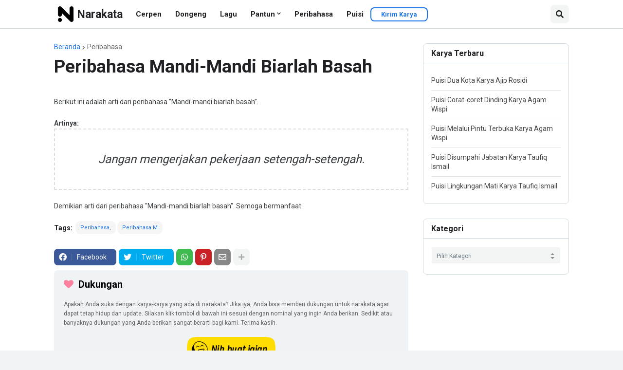

--- FILE ---
content_type: text/html; charset=utf-8
request_url: https://www.google.com/recaptcha/api2/aframe
body_size: 271
content:
<!DOCTYPE HTML><html><head><meta http-equiv="content-type" content="text/html; charset=UTF-8"></head><body><script nonce="EZLockFxUxMBXGxW1zWRDA">/** Anti-fraud and anti-abuse applications only. See google.com/recaptcha */ try{var clients={'sodar':'https://pagead2.googlesyndication.com/pagead/sodar?'};window.addEventListener("message",function(a){try{if(a.source===window.parent){var b=JSON.parse(a.data);var c=clients[b['id']];if(c){var d=document.createElement('img');d.src=c+b['params']+'&rc='+(localStorage.getItem("rc::a")?sessionStorage.getItem("rc::b"):"");window.document.body.appendChild(d);sessionStorage.setItem("rc::e",parseInt(sessionStorage.getItem("rc::e")||0)+1);localStorage.setItem("rc::h",'1769544671094');}}}catch(b){}});window.parent.postMessage("_grecaptcha_ready", "*");}catch(b){}</script></body></html>

--- FILE ---
content_type: application/javascript; charset=utf-8
request_url: https://fundingchoicesmessages.google.com/f/AGSKWxWRTYF5RGE1nGRxSFX6WIIJv55BRrGNOBKxb29A1vgOI9uU6CNjetxyz9GEj0p9Rv1RLfw1aFkysrYJCW_MqEnVktx-xsyUX5Prgs9pn0hfPP4XH-bsmnF6vcbdBxgYKi5de9I80g==?fccs=W251bGwsbnVsbCxudWxsLG51bGwsbnVsbCxudWxsLFsxNzY5NTQ0NjcxLDUxODAwMDAwMF0sbnVsbCxudWxsLG51bGwsW251bGwsWzcsNiw5XSxudWxsLDIsbnVsbCwiZW4iLG51bGwsbnVsbCxudWxsLG51bGwsbnVsbCwxXSwiaHR0cHM6Ly93d3cubmFyYWthdGEuaWQvMjAyMS8xMi9wZXJpYmFoYXNhLW1hbmRpLW1hbmRpLWJpYXJsYWgtYmFzYWguaHRtbCIsbnVsbCxbWzgsIms2MVBCam1rNk8wIl0sWzksImVuLVVTIl0sWzE5LCIyIl0sWzE3LCJbMF0iXSxbMjQsIiJdLFsyOSwiZmFsc2UiXV1d
body_size: 213
content:
if (typeof __googlefc.fcKernelManager.run === 'function') {"use strict";this.default_ContributorServingResponseClientJs=this.default_ContributorServingResponseClientJs||{};(function(_){var window=this;
try{
var qp=function(a){this.A=_.t(a)};_.u(qp,_.J);var rp=function(a){this.A=_.t(a)};_.u(rp,_.J);rp.prototype.getWhitelistStatus=function(){return _.F(this,2)};var sp=function(a){this.A=_.t(a)};_.u(sp,_.J);var tp=_.ed(sp),up=function(a,b,c){this.B=a;this.j=_.A(b,qp,1);this.l=_.A(b,_.Pk,3);this.F=_.A(b,rp,4);a=this.B.location.hostname;this.D=_.Fg(this.j,2)&&_.O(this.j,2)!==""?_.O(this.j,2):a;a=new _.Qg(_.Qk(this.l));this.C=new _.dh(_.q.document,this.D,a);this.console=null;this.o=new _.mp(this.B,c,a)};
up.prototype.run=function(){if(_.O(this.j,3)){var a=this.C,b=_.O(this.j,3),c=_.fh(a),d=new _.Wg;b=_.hg(d,1,b);c=_.C(c,1,b);_.jh(a,c)}else _.gh(this.C,"FCNEC");_.op(this.o,_.A(this.l,_.De,1),this.l.getDefaultConsentRevocationText(),this.l.getDefaultConsentRevocationCloseText(),this.l.getDefaultConsentRevocationAttestationText(),this.D);_.pp(this.o,_.F(this.F,1),this.F.getWhitelistStatus());var e;a=(e=this.B.googlefc)==null?void 0:e.__executeManualDeployment;a!==void 0&&typeof a==="function"&&_.To(this.o.G,
"manualDeploymentApi")};var vp=function(){};vp.prototype.run=function(a,b,c){var d;return _.v(function(e){d=tp(b);(new up(a,d,c)).run();return e.return({})})};_.Tk(7,new vp);
}catch(e){_._DumpException(e)}
}).call(this,this.default_ContributorServingResponseClientJs);
// Google Inc.

//# sourceURL=/_/mss/boq-content-ads-contributor/_/js/k=boq-content-ads-contributor.ContributorServingResponseClientJs.en_US.k61PBjmk6O0.es5.O/d=1/exm=ad_blocking_detection_executable,kernel_loader,loader_js_executable,web_iab_tcf_v2_signal_executable/ed=1/rs=AJlcJMztj-kAdg6DB63MlSG3pP52LjSptg/m=cookie_refresh_executable
__googlefc.fcKernelManager.run('\x5b\x5b\x5b7,\x22\x5b\x5bnull,\\\x22narakata.id\\\x22,\\\x22AKsRol-vOZ4Babxpu5oDxq8ldDrEBgKoJ-rjOXOJpQbeZvBW0388vqIBqxlnyFz4-widnZ093GCUtZNug0LnZky2_tOiX2GRsM5J1XPIEl0r1DyMAp0eE9QadN3sNnWMlC0V1ATRWVqkJOkp1UnmWKYbH6EHNSD7Ig\\\\u003d\\\\u003d\\\x22\x5d,null,\x5b\x5bnull,null,null,\\\x22https:\/\/fundingchoicesmessages.google.com\/f\/AGSKWxUU959XMsQAnFjg6O01hhpE_qGua53W_7ciFMqFXKYVa8aTHNQiYviLJty7mtDkLwkf32KL4axPfCe6GRzJOFzmRp9toqMZHi8b2BbokDuihj-_B3vdfoVAXAyL-NW1UTAd-MF28g\\\\u003d\\\\u003d\\\x22\x5d,null,null,\x5bnull,null,null,\\\x22https:\/\/fundingchoicesmessages.google.com\/el\/AGSKWxU72LQraKpBStGvegMvI53qkxtJ-8HHJea70jnTfERxh0Rtt-JRdCa6zCcSBTf_AJqtoU2ipeXnfEcIUTzkzFs9CJsvVBVTp0NuVjyDVhNZQSR5Jit5ONC6jR5BFMRJJJ2-JDvmgQ\\\\u003d\\\\u003d\\\x22\x5d,null,\x5bnull,\x5b7,6,9\x5d,null,2,null,\\\x22en\\\x22,null,null,null,null,null,1\x5d,null,\\\x22Privacy and cookie settings\\\x22,\\\x22Close\\\x22,null,null,null,\\\x22Managed by Google. Complies with IAB TCF. CMP ID: 300\\\x22\x5d,\x5b3,1\x5d\x5d\x22\x5d\x5d,\x5bnull,null,null,\x22https:\/\/fundingchoicesmessages.google.com\/f\/AGSKWxWQDCs8l3tJ60d4RugebwmFhbxkWXeA5dNuzUagtNZEtfHRcq9lB-uLihLt3OxPnoLdkX4zxWT77UBXwBB-hkvAm1kW5QIW7TT2tgpjDfS6VThsbvg_al_hY_hZJeezndBo06qiVA\\u003d\\u003d\x22\x5d\x5d');}

--- FILE ---
content_type: application/javascript; charset=utf-8
request_url: https://fundingchoicesmessages.google.com/f/AGSKWxW-3l1HtzqXX5snOuYVNxnS9r6EhYA2PAphRLF2zmAVnosFY309l4M0f3Oq_IX73Nt-UxA46qBCfwPxQR81Kp7OHZf-dfp4d-pLQrm8NfAXeR_B4cJK2yLnX7DSHCz8O7MZtJ1SpOHP8xEMIQ9DmEiyGlV3ueF-FzkgmLel8riHCNMfQdyseh60PzoF/_-sync2ad-_advertising_header./advertmsig./ad_leader./adshandler.
body_size: -1285
content:
window['59088576-7579-430e-83e9-260317f9da93'] = true;

--- FILE ---
content_type: text/javascript; charset=UTF-8
request_url: https://www.narakata.id/feeds/posts/summary?alt=json-in-script&orderby=published&max-results=5&callback=recentPosts
body_size: 8657
content:
// API callback
recentPosts({"version":"1.0","encoding":"UTF-8","feed":{"xmlns":"http://www.w3.org/2005/Atom","xmlns$openSearch":"http://a9.com/-/spec/opensearchrss/1.0/","xmlns$blogger":"http://schemas.google.com/blogger/2008","xmlns$georss":"http://www.georss.org/georss","xmlns$gd":"http://schemas.google.com/g/2005","xmlns$thr":"http://purl.org/syndication/thread/1.0","id":{"$t":"tag:blogger.com,1999:blog-3831319831241587429"},"updated":{"$t":"2026-01-27T19:08:49.975+07:00"},"category":[{"term":"Puisi"},{"term":"Peribahasa"},{"term":"Joko Pinurbo"},{"term":"Puisi Joko Pinurbo"},{"term":"Peribahasa B"},{"term":"Pantun"},{"term":"Taufiq Ismail"},{"term":"Acep Zamzam Noor"},{"term":"Peribahasa D"},{"term":"Puisi Cinta"},{"term":"Sapardi Djoko Damono"},{"term":"Hasan Aspahani"},{"term":"Puisi Galau"},{"term":"Peribahasa A"},{"term":"W.S. Rendra"},{"term":"Cerpen"},{"term":"Sutardji Calzoum Bachri"},{"term":"Lagu"},{"term":"Ajip Rosidi"},{"term":"Subagio Sastrowardoyo"},{"term":"Peribahasa H"},{"term":"Chairil Anwar"},{"term":"Anonim"},{"term":"Peribahasa G"},{"term":"Agam Wispi"},{"term":"Pantun Teka-Teki"},{"term":"Rayhandi"},{"term":"Peribahasa C"},{"term":"KH. A. Mustofa Bisri"},{"term":"Pantun Nasihat"},{"term":"Puisi Ibu"},{"term":"Dongeng"},{"term":"Goenawan Mohamad"},{"term":"Puisi Pendek"},{"term":"Sanusi Pane"},{"term":"Dongeng Nusantara"},{"term":"Peribahasa S"},{"term":"Kumpulan Karya"},{"term":"Lagu Daerah"},{"term":"Sitor Situmorang"},{"term":"Fiersa Besari"},{"term":"Helvy Tiana Rosa"},{"term":"Peribahasa M"},{"term":"Peribahasa E"},{"term":"Puisi Bahasa Inggris"},{"term":"Puisi Helvy Tiana Rosa"},{"term":"Kumpulan Puisi"},{"term":"Pantun Agama"},{"term":"Amir Hamzah"},{"term":"Lagu Modern"},{"term":"Pantun Cinta"},{"term":"Puisi Ayah"},{"term":"Pantun Galau"},{"term":"Puisi Bulan"},{"term":"Widji Thukul"},{"term":"Puisi Sahabat"},{"term":"Peribahasa T"},{"term":"Peribahasa L"},{"term":"A. A. Navis"},{"term":"Boy Candra"},{"term":"D. Zawawi Imron"},{"term":"Peribahasa K"},{"term":"Puisi Agama"},{"term":"Adimas Immanuel"},{"term":"A. Muttaqin"},{"term":"Kumpulan Peribahasa"},{"term":"Kuntowijoyo"},{"term":"Pantun Jenaka"},{"term":"Puisi Hewan"},{"term":"Afrizal Malna"},{"term":"Anjani Kanastren"},{"term":"Asrul Sani"},{"term":"Puisi Kuntowijoyo"},{"term":"Pantun Peribahasa"},{"term":"Avianti Armand"},{"term":"Arif"},{"term":"M. Aan Mansyur"},{"term":"Mochtar Lubis"},{"term":"Radhar Panca Dahana"},{"term":"Beni Satryo"},{"term":"Puisi Hari Buruh"},{"term":"Puisi Perpisahan"},{"term":"Armijn Pane"},{"term":"Eka Budianta"},{"term":"Pantun Jawa"},{"term":"Parikan"},{"term":"Peribahasa J"},{"term":"Puisi Ramadan"},{"term":"Yudhistira A.N.M. Massardi"},{"term":"Adri Sandra"},{"term":"Andrea Hirata"},{"term":"Oka Rusmini"},{"term":"Puisi Guru"},{"term":"Puisi Hari"},{"term":"Rivai Apin"},{"term":"Emha Ainun Nadjib"},{"term":"Jalaludin Rumi"},{"term":"Kumpulan Pantun"},{"term":"Mathori A. Elwa"},{"term":"Muhammad Lutfi"},{"term":"Pantun Perpisahan"},{"term":"Puisi Perjuangan"},{"term":"Wira Nagara"},{"term":"Agus Noor"},{"term":"Brian Khrisna"},{"term":"Iman Budhi Santoso"},{"term":"Kahlil Gibran"},{"term":"Peribahasa I"},{"term":"Peribahasa P"},{"term":"Pidi Baiq"},{"term":"Puisi Kota"},{"term":"Seno Gumira Ajidarma"},{"term":"Teguh Esha"},{"term":"Abdul Hadi W.M"},{"term":"Abdul Muin Daeng Miyala"},{"term":"Annisa Nur Fitriyani"},{"term":"Aris Setiyanto"},{"term":"Floribertus Rahardi"},{"term":"Maria Dominika Tyas Kinasih"},{"term":"Puisi Tahun Baru"},{"term":"Surya Adhi"},{"term":"Mohammad Yamin"},{"term":"Putu Wijaya"},{"term":"Joshua Igo"},{"term":"Lan Fang"},{"term":"Mutia Sukma"},{"term":"Pantun Ucapan"},{"term":"Pramoedya Ananta Toer"},{"term":"Theoresia Rumthe"},{"term":"Weslly Johannes"},{"term":"Anugrah Gio Pratama"},{"term":"Buya Hamka"},{"term":"Dongeng Fabel"},{"term":"Joshua Colson"},{"term":"Kharisma P. Lanang"},{"term":"Khoirul Triann"},{"term":"Korrie Layun Rampan"},{"term":"Norman Adi Satria"},{"term":"Pantun Ramadan"},{"term":"Peribahasa R"},{"term":"Peribahasa U"},{"term":"Puisi Nasihat"},{"term":"Rustian Al Ansori"},{"term":"Soe Hok Gie"},{"term":"Y. S. Sunaryo"},{"term":"Ahmadun Yosi Herfanda"},{"term":"Chalvin Papilaya"},{"term":"Dee Lestari"},{"term":"Dipo Fayyad"},{"term":"Eddy Pranata PNP"},{"term":"Eka Kurniawan"},{"term":"Linus Suryadi A.G."},{"term":"Nh. Dini"},{"term":"Puisi Duka"},{"term":"Puisi Hujan"},{"term":"Puisi Pramuka"},{"term":"Puisi Putu Wijaya"},{"term":"Rabu Pagisyahbana"},{"term":"Rifqi Septian Dewantara"},{"term":"Salman Rusydie Anwar"},{"term":"Saut Situmorang"},{"term":"Tan Lioe Ie"},{"term":"Agus R. Sardjono"},{"term":"Amrin Tambuse"},{"term":"Arifin C. Noer"},{"term":"Arswendo Atmowiloto"},{"term":"Budi Darma"},{"term":"Candra Malik"},{"term":"Charles Bukowski"},{"term":"Dewi Lestari"},{"term":"Diah Hadaning"},{"term":"Elda Rina"},{"term":"Enjelina Pitri Simamora"},{"term":"Erwid Benzon"},{"term":"Hasan Al Banna"},{"term":"Hindia"},{"term":"J. S. Khairen"},{"term":"Leon Agusta"},{"term":"Noh Salleh"},{"term":"Panji Ramdana"},{"term":"Peribahasa O"},{"term":"Phutut Ea"},{"term":"Puisi Kehidupan"},{"term":"Puisi Rindu"},{"term":"Puisi Senja"},{"term":"Puisi Terjemahan"},{"term":"Putri Octavia"},{"term":"Raditya Dika"},{"term":"Soeparwata Wiraatmadja"},{"term":"A. Hanum Melati R"},{"term":"A. Rahim Qahhar"},{"term":"Aba Mardjani"},{"term":"Adek Alwi"},{"term":"Adi K"},{"term":"Ags. Arya Dipayana"},{"term":"Ahmad Tohari"},{"term":"Akma Abrisam Muzaffar As-Syahir"},{"term":"Aku Jeje"},{"term":"Alex R. Nainggolan"},{"term":"Alma Neira"},{"term":"Ardhi Wijayanto"},{"term":"Audri"},{"term":"B.B. Soegiono"},{"term":"B.J. Habibie"},{"term":"Barsena Bestandhi"},{"term":"Daelan Muhammad"},{"term":"Dahri Dahlan"},{"term":"Darmanto Jatman"},{"term":"Deknong Kemalawati"},{"term":"Destuma"},{"term":"Diki Umbara"},{"term":"Dimas Arika Mihardja"},{"term":"Dimas Indiana Senja"},{"term":"Ehfrem Vyzty"},{"term":"Emily Dickinson"},{"term":"Feby Putri"},{"term":"Gibran"},{"term":"Haeril S. Paduppai"},{"term":"Hamid Jabbar"},{"term":"Isbedy Stiawan ZS"},{"term":"Jose Rizal Manua"},{"term":"Lagu Daerah Papua"},{"term":"Lucia Priandarini"},{"term":"Martin Aleida"},{"term":"Nanang Suryadi"},{"term":"Ninil"},{"term":"Nosstress"},{"term":"Pablo Neruda"},{"term":"Peribahasa F"},{"term":"Peribahasa N"},{"term":"Peribahasa Y"},{"term":"Pical Gadi"},{"term":"Pinto Janir"},{"term":"Puisi Kopi"},{"term":"Puisi Lucu"},{"term":"Puisi Sedih"},{"term":"Rako Prijanto"},{"term":"Remy Sylado"},{"term":"Rilo Pambudi"},{"term":"Rizki Subbeh"},{"term":"Rizky Adriansyah"},{"term":"Robert Frost"},{"term":"Rudy Yuswantoro"},{"term":"Saipul Tura"},{"term":"Sal Priadi"},{"term":"Sides Sudyarto D. S."},{"term":"Sitok Srengenge"},{"term":"Suara Kayu"},{"term":"Sujiwo Tejo"},{"term":"Tere Liye"},{"term":"The Impatient Sisters"},{"term":"Tia Setiadi"},{"term":"Toeti Heraty"},{"term":"Usman Arrumy"},{"term":"Wayan Jengki Sunarta"},{"term":"Wilson Nadeak"},{"term":"Yopi Setia Umbara"},{"term":"A-r435"},{"term":"A.F. Huda"},{"term":"Abbas"},{"term":"Abdul Wachid B. S."},{"term":"Ade Rahayu"},{"term":"Adi Zamzam"},{"term":"Agfian Muntaha"},{"term":"Agoes Dhewa"},{"term":"Agus Santoso"},{"term":"Agus Widjianto"},{"term":"Ahda Imran"},{"term":"Ahlis Qoidah Noor"},{"term":"Ahmad Afandi"},{"term":"Ahmad Yulden Erwin"},{"term":"Ajie"},{"term":"Akemii"},{"term":"Akhmad Sekhu"},{"term":"Al.magribi"},{"term":"Aled"},{"term":"Alfiyan Harfi"},{"term":"Ali Hasjmy"},{"term":"Aliciaandf"},{"term":"Alizar Tanjung"},{"term":"Alois A. Nugroho"},{"term":"Ama Achmad"},{"term":"Aming Aminoedhin"},{"term":"Andi Gunawan"},{"term":"Andini Ayu Ningsih"},{"term":"Andira Wu"},{"term":"Andriani"},{"term":"Andy Sri Wahyudi"},{"term":"Ani Sasongkowati"},{"term":"Anisaa"},{"term":"Annisa Rizka Roselina"},{"term":"Apriani Dinni"},{"term":"Ardea Sasvica"},{"term":"Ari Budiman"},{"term":"Ari Lesmana"},{"term":"Ari Reda"},{"term":"Arie Wied Biosa"},{"term":"Aris Kurniawan Basuki"},{"term":"Asma Nadia"},{"term":"Athina"},{"term":"Atim Hani"},{"term":"Aya Canina"},{"term":"Azizi Sulung"},{"term":"Badrul Munir Chair"},{"term":"Banda Neira"},{"term":"Banhanaa Chubbiey"},{"term":"Barikatul Hikmah"},{"term":"Batas Senja"},{"term":"Belia"},{"term":"Belle"},{"term":"Beni Guntarman"},{"term":"Beni R. Budiman"},{"term":"Berty Sinaulan"},{"term":"Bety A"},{"term":"Binthy Moeya S"},{"term":"Binthy Muya"},{"term":"Buddy Hio"},{"term":"Budhi Setyawan"},{"term":"C.P. Cavafy"},{"term":"Cak Son"},{"term":"Candrabhakti"},{"term":"Caroline Sambuaga"},{"term":"Cerpen Anak"},{"term":"Chaca"},{"term":"Clara"},{"term":"Dadang Ari Murtono"},{"term":"Damhuri Muhammad"},{"term":"Dami N. Toda"},{"term":"Damiri Mahmud"},{"term":"Danilla Riyadi"},{"term":"Daruz Armedian"},{"term":"David G. Kelly"},{"term":"Dedy Tri Riyadi"},{"term":"Dendi Nata"},{"term":"Dhinar Dewi Istini"},{"term":"Dian Filyana"},{"term":"Dian L. Izwar"},{"term":"Diyahifada"},{"term":"Djamil Suherman"},{"term":"Doddi Ahmad Fauji"},{"term":"Doel CP Allisah"},{"term":"Dr. FJ USM"},{"term":"Dul Dol Doel"},{"term":"Dwi Ariantoni"},{"term":"Dwicipta"},{"term":"Dzawin Nur"},{"term":"Eaj"},{"term":"Ebenhaezer Alfaritz Rante"},{"term":"Eddo Richardo"},{"term":"Ega Charlluvi"},{"term":"Eka Ardiansyah"},{"term":"El Sahra Mahendra"},{"term":"Elfira Bunga"},{"term":"Elis Kartika"},{"term":"Elly Trisnawati"},{"term":"Encep Abdullah"},{"term":"Erdisanoor"},{"term":"Erni Ristyanti"},{"term":"Etik Widya"},{"term":"F. Aziz Manna"},{"term":"Faisal Oddang"},{"term":"Fajar Janu"},{"term":"Fanaholic"},{"term":"Fatkuryati"},{"term":"Fico Fachriza"},{"term":"Fikar W. Eda"},{"term":"Fina"},{"term":"Fithinia Mafti"},{"term":"Fitrah Anugerah"},{"term":"Float Project"},{"term":"For Revenge"},{"term":"Fourtwnty"},{"term":"Frid Embu"},{"term":"Frischa Aswarini"},{"term":"Fuadi"},{"term":"Galeh Pramudianto"},{"term":"Gde Aryantha Soethama"},{"term":"George Sicillia"},{"term":"Gerson Poyk"},{"term":"Ghea Indrawari"},{"term":"Gun"},{"term":"Gunawan Tri Atmodjo"},{"term":"Guntur Alam"},{"term":"Gus Ipul"},{"term":"Gus Noy"},{"term":"Habiburrahman El Shirazy"},{"term":"Hafney Maulana"},{"term":"Haidi S."},{"term":"Hamdali Anton"},{"term":"Hand Arshapat"},{"term":"Hartojo Andangdjaja"},{"term":"Hartono Jhon Witir"},{"term":"Hasbi Burman"},{"term":"Hasta Indriyana"},{"term":"Hasyyati Melanie"},{"term":"Hendra Prasetya"},{"term":"Hermawan Aksan"},{"term":"Hijaz Yamani"},{"term":"Himas Nur"},{"term":"Hisan Ainun Nissa"},{"term":"Husni Djamaluddin"},{"term":"Ichsan Nurseha"},{"term":"Icong"},{"term":"Ifaikah Kalidin"},{"term":"Iis Singgih"},{"term":"Iksan"},{"term":"Imam Budiman"},{"term":"Inas Pramoda"},{"term":"Inayah Wahid"},{"term":"Indra Tjahyadi"},{"term":"Indra Tranggono"},{"term":"Indrian Koto"},{"term":"Irvan Syahril"},{"term":"Ismi Sofia Ananda"},{"term":"Ivan Lanin"},{"term":"Iwan"},{"term":"Iyut Fitra"},{"term":"J.E. Tatengkeng"},{"term":"James Thurber"},{"term":"Jarar F. Siahaan"},{"term":"Jason Ranti"},{"term":"Jein Oktaviany"},{"term":"Jihan Fauziah"},{"term":"Jimmy Wahyudi Bharata"},{"term":"Joanna Fuchs"},{"term":"Johanis Malingkas"},{"term":"John Waromi"},{"term":"Jumari HS"},{"term":"K. Kandia"},{"term":"Kang Maman"},{"term":"Karya Ali Hasjmy"},{"term":"Katedrarajawen"},{"term":"Kedung Darma Romansha"},{"term":"Kemal Muhammad"},{"term":"Ken Emmanuel Riyanto"},{"term":"Kethut R. Purnama"},{"term":"Khansa Ivana Anindya Dasuki"},{"term":"Kowalski"},{"term":"Kumpulan Dongeng"},{"term":"Kumpulan Lagu Daerah"},{"term":"Kumpulan Puisi A. A. Navis"},{"term":"Kumpulan Puisi A. Muttaqin"},{"term":"Kumpulan Puisi Adimas Immanuel"},{"term":"Kumpulan Puisi Ajip Rosidi"},{"term":"Kumpulan Puisi Amir Hamzah"},{"term":"Kumpulan Puisi Asrul Sani"},{"term":"Kumpulan Puisi Chairil Anwar"},{"term":"Kumpulan Puisi D. Zawawi Imron"},{"term":"Kumpulan Puisi Fiersa Besari"},{"term":"Kumpulan Puisi Goenawan Mohamad"},{"term":"Kumpulan Puisi Hasan Aspahani"},{"term":"Kumpulan Puisi Helvy Tiana Rosa"},{"term":"Kumpulan Puisi Joko Pinurbo"},{"term":"Kumpulan Puisi Mochtar Lubis"},{"term":"Kumpulan Puisi Radhar Panca Dahana"},{"term":"Kumpulan Puisi Rivai Apin"},{"term":"Kumpulan Puisi Sapardi Djoko Damono"},{"term":"Kumpulan Puisi Sitor Situmorang"},{"term":"Kumpulan Puisi Subagio Sastrowardoyo"},{"term":"Kumpulan Puisi Taufiq Ismail"},{"term":"Kumpulan Puisi Teguh Esha"},{"term":"Kumpulan Puisi W.S. Rendra"},{"term":"Kumpulan Puisi Widji Thukul"},{"term":"Kumpulan Puisi Yudhistira A.N.M. Massardi"},{"term":"Kunto Aji"},{"term":"La Ode Muhammad Jannatun"},{"term":"Lagu Daerah Aceh"},{"term":"Lagu Daerah Bali"},{"term":"Lagu Daerah Bangka Belitung"},{"term":"Lagu Daerah Banten"},{"term":"Lagu Daerah Bengkulu"},{"term":"Lagu Daerah Gorontalo"},{"term":"Lagu Daerah Jakarta"},{"term":"Lagu Daerah Jawa Barat"},{"term":"Lagu Daerah Jawa Tengah"},{"term":"Lagu Daerah Jawa Timur"},{"term":"Lagu Daerah Kalimantan Barat"},{"term":"Lagu Daerah Kalimantan Selatan"},{"term":"Lagu Daerah Kalimantan Tengah"},{"term":"Lagu Daerah Kalimantan Timur"},{"term":"Lagu Daerah Kalimantan Utara"},{"term":"Lagu Daerah Kepulauan Riau"},{"term":"Lagu Daerah Lampung"},{"term":"Lagu Daerah Maluku"},{"term":"Lagu Daerah Maluku Utara"},{"term":"Lagu Daerah Nusa Tenggara Barat"},{"term":"Lagu Daerah Nusa Tenggara Timur"},{"term":"Lagu Daerah Papua Barat"},{"term":"Lagu Daerah Papua Pegunungan"},{"term":"Lagu Daerah Papua Tengah"},{"term":"Lagu Daerah Riau"},{"term":"Lagu Daerah Sulawesi Barat"},{"term":"Lagu Daerah Sulawesi Selatan"},{"term":"Lagu Daerah Sulawesi Tengah"},{"term":"Lagu Daerah Sulawesi Tenggara"},{"term":"Lagu Daerah Sulawesi Utara"},{"term":"Lagu Daerah Sumatera Barat"},{"term":"Lagu Daerah Sumatera Selatan"},{"term":"Lagu Daerah Sumatera Utara"},{"term":"Lagu Daerah Yogyakarta"},{"term":"Lagu Derah Jambi"},{"term":"Lala Fernanda"},{"term":"Lie Charlie"},{"term":"Lila S."},{"term":"Listiana"},{"term":"Literasi"},{"term":"Lola Silaban"},{"term":"Lord Alfred Tennyson"},{"term":"Lou Cui Ceng"},{"term":"Lustan Argita"},{"term":"Maliq \u0026 D’Essentials"},{"term":"Mansur Samin"},{"term":"Mardi Luhung"},{"term":"Marhalim Zaini"},{"term":"Mario F Lawi"},{"term":"Maryati"},{"term":"Mashdar Zainal"},{"term":"Mawar Damayanti"},{"term":"Maya Angelou"},{"term":"Mega Vristian"},{"term":"Megan"},{"term":"Megantarafm Tuban"},{"term":"Melly Elvira"},{"term":"Miftah Rinaldi Harahap"},{"term":"Mighfar Suganda"},{"term":"Mijoe"},{"term":"Mina Apratima Nour"},{"term":"Moammar Emka"},{"term":"Mohdenha"},{"term":"Motinggo Boesje"},{"term":"Muhamad Haekal Fikri"},{"term":"Muhammad Daffa"},{"term":"Muhammad Idham Musapir"},{"term":"Muhammad Nurdin"},{"term":"Muhammad Yusuf Ismail"},{"term":"Muhlis Hatba"},{"term":"Muntamah Cendani"},{"term":"Mustafa Ismail"},{"term":"Mustari Irawan"},{"term":"Nadin Amizah"},{"term":"Nadine Vania Griselda"},{"term":"Najwa Shihab"},{"term":"Narakata"},{"term":"Natania Karin"},{"term":"Nathania Amy Hosiana"},{"term":"Nermi Silaban"},{"term":"Nesyaviani"},{"term":"Nfarahdila"},{"term":"Ni Komang Ariani"},{"term":"Nirwan Dewanto"},{"term":"Niyella"},{"term":"Noorca M. Massardi"},{"term":"Notafoxy"},{"term":"Nur Mursidi"},{"term":"Nuriman N Bayan"},{"term":"Nursini Rais"},{"term":"Nurul Aeni"},{"term":"Olav"},{"term":"Ook Nugroho"},{"term":"Oriah Mountain Dreamer"},{"term":"Pamungkas"},{"term":"Panji Sakti"},{"term":"Parlin"},{"term":"Payung Teduh"},{"term":"Pencil Spirit"},{"term":"Pendoa Sion"},{"term":"Penyair Muda"},{"term":"Peri Sandi Huizche"},{"term":"Peribahasa W"},{"term":"Peribahasa Z"},{"term":"Pilo Poly"},{"term":"Pinto Anugrah"},{"term":"Poet"},{"term":"Prito Windiarto"},{"term":"Puis"},{"term":"Puisi Pertemanan"},{"term":"Purwawasita"},{"term":"Puspita Rose"},{"term":"Pustamun"},{"term":"Putri Sasa"},{"term":"Putu Oka Sukanta"},{"term":"Raeditya Andung Susanto"},{"term":"Raedu Basha"},{"term":"Rafael Yanuar"},{"term":"Rahmat Jabaril"},{"term":"Raim Laode"},{"term":"Rakhmat Giryadi"},{"term":"Ramburandu"},{"term":"Ramli Lahaping"},{"term":"Ratna Ayu Budhiarti"},{"term":"Ratna Indraswari Ibrahim"},{"term":"Raudal Tanjung Banua"},{"term":"Reda Gaudiamo"},{"term":"Reena"},{"term":"Refdinal Muzan"},{"term":"Reni S. Umbara"},{"term":"Retno Marsudi"},{"term":"Reza Nufa"},{"term":"Reza Rusandi"},{"term":"Ridwan"},{"term":"Rio Satrio"},{"term":"Ririen"},{"term":"Risscoklat"},{"term":"Ritma Arientha"},{"term":"Rizal De Loesie"},{"term":"Rizaldi Noverisman"},{"term":"Rizky Karo Karo"},{"term":"Rizqi Akbar"},{"term":"Roger"},{"term":"Romantic Echoes"},{"term":"Ropingi"},{"term":"Rosione"},{"term":"Ross Shield Renti Bellinda"},{"term":"Rumahsakit"},{"term":"Rusdi Mathari"},{"term":"S. Jill Wolf"},{"term":"S. Prasetyo Utomo"},{"term":"Sabiq Carebesth"},{"term":"Saini K.M."},{"term":"Salman Yoga S"},{"term":"Salwi"},{"term":"Samsul Bahri"},{"term":"Sariamin Ismail"},{"term":"Sarwan Rachmadi"},{"term":"Satria Imaji"},{"term":"Secangkir Senja"},{"term":"Sekar Jatiningrum"},{"term":"Selina Karolina Keiya"},{"term":"Septina Wahyu"},{"term":"Setia Naka Andrian"},{"term":"Shanti Dheone"},{"term":"Sheelagh Lennon"},{"term":"Sheila Cheasbro"},{"term":"Sherina Husein"},{"term":"Shinta Febriany"},{"term":"Sholihul Mubarok"},{"term":"Sjarifuddin A. Ch."},{"term":"Smit Syan"},{"term":"Soegi Bornean"},{"term":"Soekarno"},{"term":"Solu Erika Herwanda"},{"term":"Sorae"},{"term":"Sri Haryati"},{"term":"St. P. Bustami"},{"term":"Sudarto Bachtiar"},{"term":"Sufren"},{"term":"Sulaiam Kamal"},{"term":"Sulung Pamanggih"},{"term":"Sungging Raga"},{"term":"Sunu Purnama"},{"term":"Suparjono"},{"term":"Susilo Bambang Yudhoyono"},{"term":"Suyadi"},{"term":"T. Agus Khaidir"},{"term":"T.S. Eliot"},{"term":"Taufik Ikram Jamil"},{"term":"Taufiq Febrian"},{"term":"Thomas Hardy"},{"term":"Tifanie Rivera Pangestu"},{"term":"Timbar Jaya Kusuma"},{"term":"Timur Sinar Suprabana"},{"term":"Tira Soekardi"},{"term":"Tiro Dzulqarnain"},{"term":"Topi Jerami"},{"term":"Tria Meikawati"},{"term":"Triyanto Triwikromo"},{"term":"Tu. Muksalmina"},{"term":"Tyas"},{"term":"Ulfatin Ch"},{"term":"Umar Kayam"},{"term":"Umay Shahab"},{"term":"Umbu Landu Paringgi"},{"term":"Umii Kulsum"},{"term":"Valerina Yuki Liaonardo"},{"term":"Veven Sp Wardhana"},{"term":"Vienry"},{"term":"W. Aisyah"},{"term":"Wahidah"},{"term":"Wahyudi Kumorotomo"},{"term":"Walking Time"},{"term":"Warih Wisatsana"},{"term":"Wawa Herawaty"},{"term":"Wawan Kurniawan"},{"term":"Wendy"},{"term":"Wheeler Wilcox"},{"term":"Wiki Puisi"},{"term":"William Ernest Henley"},{"term":"Winda W. Azizah"},{"term":"Wining Astini"},{"term":"Wiratmadinata"},{"term":"Wisnu Hyd"},{"term":"Yahya Andi Saputra"},{"term":"Yanusa Nugroho"},{"term":"Yeye"},{"term":"Yudanto Kurnia"},{"term":"Yudo Herbeno"},{"term":"Yuliana Syarifudin"},{"term":"Yuna"},{"term":"Yusi Avianto Pareanom"},{"term":"Yusrizal KW"},{"term":"Yusuf"},{"term":"Zarry Hendrik"},{"term":"Zen Hae"},{"term":"Zindagi"},{"term":"Ziqi Zuleyka S"}],"title":{"type":"text","$t":"narakata"},"subtitle":{"type":"html","$t":"Ada Pikiran dan Perasaan Yang Ingin Dinarasikan Melalui Kata-Kata."},"link":[{"rel":"http://schemas.google.com/g/2005#feed","type":"application/atom+xml","href":"https:\/\/www.narakata.id\/feeds\/posts\/summary"},{"rel":"self","type":"application/atom+xml","href":"https:\/\/www.blogger.com\/feeds\/3831319831241587429\/posts\/summary?alt=json-in-script\u0026max-results=5\u0026orderby=published"},{"rel":"alternate","type":"text/html","href":"https:\/\/www.narakata.id\/"},{"rel":"hub","href":"http://pubsubhubbub.appspot.com/"},{"rel":"next","type":"application/atom+xml","href":"https:\/\/www.blogger.com\/feeds\/3831319831241587429\/posts\/summary?alt=json-in-script\u0026start-index=6\u0026max-results=5\u0026orderby=published"}],"author":[{"name":{"$t":"Surya Adhi"},"uri":{"$t":"http:\/\/www.blogger.com\/profile\/00076628389055966434"},"email":{"$t":"noreply@blogger.com"},"gd$image":{"rel":"http://schemas.google.com/g/2005#thumbnail","width":"32","height":"32","src":"\/\/blogger.googleusercontent.com\/img\/b\/R29vZ2xl\/AVvXsEhcvkNq9HH6vrxMODLoLvlZ7U5EE8FKEaUuEmGybi0LA3nVqPFZotBff_xgPEsoeaAk57BURXLW6JHHn6y1RbyDuQU16yhXdCeHC36fVFe-rjmKvuu7qVoKZqhJFHjfMalldEK-wL9f7zlLNBIumd3eR8leI5UpC1V4t-hB_KmMRqD6SHA\/s220\/ChatGPT%20Image%20Apr%2013,%202025,%2009_01_48%20PM.png"}}],"generator":{"version":"7.00","uri":"http://www.blogger.com","$t":"Blogger"},"openSearch$totalResults":{"$t":"4836"},"openSearch$startIndex":{"$t":"1"},"openSearch$itemsPerPage":{"$t":"5"},"entry":[{"id":{"$t":"tag:blogger.com,1999:blog-3831319831241587429.post-153678522375383833"},"published":{"$t":"2026-01-22T04:49:00.001+07:00"},"updated":{"$t":"2026-01-22T04:49:09.132+07:00"},"category":[{"scheme":"http://www.blogger.com/atom/ns#","term":"Ajip Rosidi"},{"scheme":"http://www.blogger.com/atom/ns#","term":"Puisi"}],"title":{"type":"text","$t":"Puisi Dua Kota Karya Ajip Rosidi"},"summary":{"type":"text","$t":"\nSuatu kota dalam bayangan bulan, cintaku\nNyanyian masa kanak yang telah jauh\nIringan suling mengombaki sepi abadi\nMerayap pelan mengetuk jendela setiap hati\nYang terbuka bagi petualangan jiwa\n\nSuatu kota mandi sinar matahari\nImpian jauh harapan jauh\nDerak kendaraan tanpa istirah\nYang terbuka bagi desah manusia\nMenghela beban besi\n\n(1958)\n- Ajip RosidiSumber: Surat Cinta Enday Rasidin (1960)."},"link":[{"rel":"replies","type":"application/atom+xml","href":"https:\/\/www.narakata.id\/feeds\/153678522375383833\/comments\/default","title":"Posting Komentar"},{"rel":"replies","type":"text/html","href":"https:\/\/www.narakata.id\/2026\/01\/puisi-dua-kota-karya-ajip-rosidi.html#comment-form","title":"0 Komentar"},{"rel":"edit","type":"application/atom+xml","href":"https:\/\/www.blogger.com\/feeds\/3831319831241587429\/posts\/default\/153678522375383833"},{"rel":"self","type":"application/atom+xml","href":"https:\/\/www.blogger.com\/feeds\/3831319831241587429\/posts\/default\/153678522375383833"},{"rel":"alternate","type":"text/html","href":"https:\/\/www.narakata.id\/2026\/01\/puisi-dua-kota-karya-ajip-rosidi.html","title":"Puisi Dua Kota Karya Ajip Rosidi"}],"author":[{"name":{"$t":"Surya Adhi"},"uri":{"$t":"http:\/\/www.blogger.com\/profile\/00076628389055966434"},"email":{"$t":"noreply@blogger.com"},"gd$image":{"rel":"http://schemas.google.com/g/2005#thumbnail","width":"32","height":"32","src":"\/\/blogger.googleusercontent.com\/img\/b\/R29vZ2xl\/AVvXsEhcvkNq9HH6vrxMODLoLvlZ7U5EE8FKEaUuEmGybi0LA3nVqPFZotBff_xgPEsoeaAk57BURXLW6JHHn6y1RbyDuQU16yhXdCeHC36fVFe-rjmKvuu7qVoKZqhJFHjfMalldEK-wL9f7zlLNBIumd3eR8leI5UpC1V4t-hB_KmMRqD6SHA\/s220\/ChatGPT%20Image%20Apr%2013,%202025,%2009_01_48%20PM.png"}}],"media$thumbnail":{"xmlns$media":"http://search.yahoo.com/mrss/","url":"https:\/\/blogger.googleusercontent.com\/img\/b\/R29vZ2xl\/AVvXsEjupJ-HgkaEcPx0ZeCHltH8r62YwNo4KDwbd5_xJ4q6WpotRPsN--t98cfm1tsLEDstSCAbUnit_wcMXnFaWET3ApSHFq9xwnIGkCnyY_rfGQIFmfJCzs_zn8o18GE3omi3o0MjpYyM--5y8FgA9QMyifX6DbbVH6I2ezaaeBkcbdZQxJUkjazLoGtV7Q\/s72-w320-h180-c\/puisi.jpg","height":"72","width":"72"},"thr$total":{"$t":"0"}},{"id":{"$t":"tag:blogger.com,1999:blog-3831319831241587429.post-740770919798283871"},"published":{"$t":"2026-01-20T20:00:00.001+07:00"},"updated":{"$t":"2026-01-20T20:00:12.764+07:00"},"category":[{"scheme":"http://www.blogger.com/atom/ns#","term":"Agam Wispi"},{"scheme":"http://www.blogger.com/atom/ns#","term":"Puisi"}],"title":{"type":"text","$t":"Puisi Corat-coret Dinding Karya Agam Wispi"},"summary":{"type":"text","$t":"\nmemang kalian negarawan sedikit baik\nkalau tidak akan kami coret dinding-dinding\nlihatlah, harga beras meloncat naik\nharga manusia jatuh terbanting\n\nke kiri! ke timur! begitu orang katakan\ninilah anehnya arti \"sedikit baik\":\njangan ke kiri jangan ke kanan\nahoi....... di pantai ada armada bajak-laut\nmari kita tarik selimut\n\nmemang kalian negarawan sedkit baik\nkalau tidak penuhlah coretan "},"link":[{"rel":"replies","type":"application/atom+xml","href":"https:\/\/www.narakata.id\/feeds\/740770919798283871\/comments\/default","title":"Posting Komentar"},{"rel":"replies","type":"text/html","href":"https:\/\/www.narakata.id\/2026\/01\/puisi-corat-coret-dinding-karya-agam.html#comment-form","title":"0 Komentar"},{"rel":"edit","type":"application/atom+xml","href":"https:\/\/www.blogger.com\/feeds\/3831319831241587429\/posts\/default\/740770919798283871"},{"rel":"self","type":"application/atom+xml","href":"https:\/\/www.blogger.com\/feeds\/3831319831241587429\/posts\/default\/740770919798283871"},{"rel":"alternate","type":"text/html","href":"https:\/\/www.narakata.id\/2026\/01\/puisi-corat-coret-dinding-karya-agam.html","title":"Puisi Corat-coret Dinding Karya Agam Wispi"}],"author":[{"name":{"$t":"Surya Adhi"},"uri":{"$t":"http:\/\/www.blogger.com\/profile\/00076628389055966434"},"email":{"$t":"noreply@blogger.com"},"gd$image":{"rel":"http://schemas.google.com/g/2005#thumbnail","width":"32","height":"32","src":"\/\/blogger.googleusercontent.com\/img\/b\/R29vZ2xl\/AVvXsEhcvkNq9HH6vrxMODLoLvlZ7U5EE8FKEaUuEmGybi0LA3nVqPFZotBff_xgPEsoeaAk57BURXLW6JHHn6y1RbyDuQU16yhXdCeHC36fVFe-rjmKvuu7qVoKZqhJFHjfMalldEK-wL9f7zlLNBIumd3eR8leI5UpC1V4t-hB_KmMRqD6SHA\/s220\/ChatGPT%20Image%20Apr%2013,%202025,%2009_01_48%20PM.png"}}],"media$thumbnail":{"xmlns$media":"http://search.yahoo.com/mrss/","url":"https:\/\/blogger.googleusercontent.com\/img\/b\/R29vZ2xl\/AVvXsEjupJ-HgkaEcPx0ZeCHltH8r62YwNo4KDwbd5_xJ4q6WpotRPsN--t98cfm1tsLEDstSCAbUnit_wcMXnFaWET3ApSHFq9xwnIGkCnyY_rfGQIFmfJCzs_zn8o18GE3omi3o0MjpYyM--5y8FgA9QMyifX6DbbVH6I2ezaaeBkcbdZQxJUkjazLoGtV7Q\/s72-w320-h180-c\/puisi.jpg","height":"72","width":"72"},"thr$total":{"$t":"0"}},{"id":{"$t":"tag:blogger.com,1999:blog-3831319831241587429.post-4323873983432778546"},"published":{"$t":"2026-01-20T19:58:00.002+07:00"},"updated":{"$t":"2026-01-20T19:58:33.094+07:00"},"category":[{"scheme":"http://www.blogger.com/atom/ns#","term":"Agam Wispi"},{"scheme":"http://www.blogger.com/atom/ns#","term":"Puisi"}],"title":{"type":"text","$t":"Puisi Melalui Pintu Terbuka Karya Agam Wispi"},"summary":{"type":"text","$t":"\nberjalan kita tak acuh dan tangan gemetar\nkujangkau atap kusam di bawah bulan pudar\nlangit malam jadi lemas\nkota tak lelap selarut ini\nbegitu sibuk entah apa saja kerjanya\ndan aku telanjang dalam sorot mobil melintas\n\nsepotong bumi menyata\nkasar dan gemas\ndi sampingku letih kekasih teduhan duka\ntapak yang haus dari cinta demi cinta\n\nsini batu dan aspal\nsitu tembok-tembok kelabu oleh peredaran "},"link":[{"rel":"replies","type":"application/atom+xml","href":"https:\/\/www.narakata.id\/feeds\/4323873983432778546\/comments\/default","title":"Posting Komentar"},{"rel":"replies","type":"text/html","href":"https:\/\/www.narakata.id\/2026\/01\/puisi-melalui-pintu-terbuka-karya-agam.html#comment-form","title":"0 Komentar"},{"rel":"edit","type":"application/atom+xml","href":"https:\/\/www.blogger.com\/feeds\/3831319831241587429\/posts\/default\/4323873983432778546"},{"rel":"self","type":"application/atom+xml","href":"https:\/\/www.blogger.com\/feeds\/3831319831241587429\/posts\/default\/4323873983432778546"},{"rel":"alternate","type":"text/html","href":"https:\/\/www.narakata.id\/2026\/01\/puisi-melalui-pintu-terbuka-karya-agam.html","title":"Puisi Melalui Pintu Terbuka Karya Agam Wispi"}],"author":[{"name":{"$t":"Surya Adhi"},"uri":{"$t":"http:\/\/www.blogger.com\/profile\/00076628389055966434"},"email":{"$t":"noreply@blogger.com"},"gd$image":{"rel":"http://schemas.google.com/g/2005#thumbnail","width":"32","height":"32","src":"\/\/blogger.googleusercontent.com\/img\/b\/R29vZ2xl\/AVvXsEhcvkNq9HH6vrxMODLoLvlZ7U5EE8FKEaUuEmGybi0LA3nVqPFZotBff_xgPEsoeaAk57BURXLW6JHHn6y1RbyDuQU16yhXdCeHC36fVFe-rjmKvuu7qVoKZqhJFHjfMalldEK-wL9f7zlLNBIumd3eR8leI5UpC1V4t-hB_KmMRqD6SHA\/s220\/ChatGPT%20Image%20Apr%2013,%202025,%2009_01_48%20PM.png"}}],"media$thumbnail":{"xmlns$media":"http://search.yahoo.com/mrss/","url":"https:\/\/blogger.googleusercontent.com\/img\/b\/R29vZ2xl\/AVvXsEjupJ-HgkaEcPx0ZeCHltH8r62YwNo4KDwbd5_xJ4q6WpotRPsN--t98cfm1tsLEDstSCAbUnit_wcMXnFaWET3ApSHFq9xwnIGkCnyY_rfGQIFmfJCzs_zn8o18GE3omi3o0MjpYyM--5y8FgA9QMyifX6DbbVH6I2ezaaeBkcbdZQxJUkjazLoGtV7Q\/s72-w320-h180-c\/puisi.jpg","height":"72","width":"72"},"thr$total":{"$t":"0"}},{"id":{"$t":"tag:blogger.com,1999:blog-3831319831241587429.post-289425949541264173"},"published":{"$t":"2026-01-19T21:21:00.001+07:00"},"updated":{"$t":"2026-01-19T21:21:06.262+07:00"},"category":[{"scheme":"http://www.blogger.com/atom/ns#","term":"Puisi"},{"scheme":"http://www.blogger.com/atom/ns#","term":"Taufiq Ismail"}],"title":{"type":"text","$t":"Puisi Disumpahi Jabatan Karya Taufiq Ismail"},"summary":{"type":"text","$t":"\nBurung tekukur menyampaikan bunyi\nYang bagaimana menafsirkannya\nBila bergesekan dengan semak ilalang di ujung halaman\nYang tumbuh liar, mempermainkan cahaya\nDi beranda pendopo rumah seorang pensiunan\nLihat dia sedang menghitung perimbangan\nHuruf hidup dan huruf mati, dalam ucapan\nSementara anak-anaknya mengikat gugusan kata benda\nDi atas meja ukir kayu jati marmar bundar bentuknya\n\n\"Sesudah ibu "},"link":[{"rel":"replies","type":"application/atom+xml","href":"https:\/\/www.narakata.id\/feeds\/289425949541264173\/comments\/default","title":"Posting Komentar"},{"rel":"replies","type":"text/html","href":"https:\/\/www.narakata.id\/2026\/01\/puisi-disumpahi-jabatan-karya-taufiq.html#comment-form","title":"0 Komentar"},{"rel":"edit","type":"application/atom+xml","href":"https:\/\/www.blogger.com\/feeds\/3831319831241587429\/posts\/default\/289425949541264173"},{"rel":"self","type":"application/atom+xml","href":"https:\/\/www.blogger.com\/feeds\/3831319831241587429\/posts\/default\/289425949541264173"},{"rel":"alternate","type":"text/html","href":"https:\/\/www.narakata.id\/2026\/01\/puisi-disumpahi-jabatan-karya-taufiq.html","title":"Puisi Disumpahi Jabatan Karya Taufiq Ismail"}],"author":[{"name":{"$t":"Surya Adhi"},"uri":{"$t":"http:\/\/www.blogger.com\/profile\/00076628389055966434"},"email":{"$t":"noreply@blogger.com"},"gd$image":{"rel":"http://schemas.google.com/g/2005#thumbnail","width":"32","height":"32","src":"\/\/blogger.googleusercontent.com\/img\/b\/R29vZ2xl\/AVvXsEhcvkNq9HH6vrxMODLoLvlZ7U5EE8FKEaUuEmGybi0LA3nVqPFZotBff_xgPEsoeaAk57BURXLW6JHHn6y1RbyDuQU16yhXdCeHC36fVFe-rjmKvuu7qVoKZqhJFHjfMalldEK-wL9f7zlLNBIumd3eR8leI5UpC1V4t-hB_KmMRqD6SHA\/s220\/ChatGPT%20Image%20Apr%2013,%202025,%2009_01_48%20PM.png"}}],"media$thumbnail":{"xmlns$media":"http://search.yahoo.com/mrss/","url":"https:\/\/blogger.googleusercontent.com\/img\/b\/R29vZ2xl\/AVvXsEjupJ-HgkaEcPx0ZeCHltH8r62YwNo4KDwbd5_xJ4q6WpotRPsN--t98cfm1tsLEDstSCAbUnit_wcMXnFaWET3ApSHFq9xwnIGkCnyY_rfGQIFmfJCzs_zn8o18GE3omi3o0MjpYyM--5y8FgA9QMyifX6DbbVH6I2ezaaeBkcbdZQxJUkjazLoGtV7Q\/s72-w320-h180-c\/puisi.jpg","height":"72","width":"72"},"thr$total":{"$t":"0"}},{"id":{"$t":"tag:blogger.com,1999:blog-3831319831241587429.post-6699366585019543942"},"published":{"$t":"2026-01-19T21:17:00.003+07:00"},"updated":{"$t":"2026-01-19T21:17:32.958+07:00"},"category":[{"scheme":"http://www.blogger.com/atom/ns#","term":"Puisi"},{"scheme":"http://www.blogger.com/atom/ns#","term":"Taufiq Ismail"}],"title":{"type":"text","$t":"Puisi Lingkungan Mati Karya Taufiq Ismail"},"summary":{"type":"text","$t":"\nKau sebut orang bicara tentang hijau daunan,\nrimbun pepohonan, bermilyar kilometer kubik air\nyang memadat, mencair dan menguap, garis gunung\ndan lembah yang serasi, komposisi zat asam\nyang rapi dalam harmoni,\n\nTapi yang nampak oleh mataku\norang-orang bertanam tebu\nseluas lapangan sepakbola di bibir mereka.\n\nKau bercerita orang bicara tentang serangga dan fisika tanah,\nunggas dan kimia udara, "},"link":[{"rel":"replies","type":"application/atom+xml","href":"https:\/\/www.narakata.id\/feeds\/6699366585019543942\/comments\/default","title":"Posting Komentar"},{"rel":"replies","type":"text/html","href":"https:\/\/www.narakata.id\/2026\/01\/puisi-lingkungan-mati-karya-taufiq.html#comment-form","title":"0 Komentar"},{"rel":"edit","type":"application/atom+xml","href":"https:\/\/www.blogger.com\/feeds\/3831319831241587429\/posts\/default\/6699366585019543942"},{"rel":"self","type":"application/atom+xml","href":"https:\/\/www.blogger.com\/feeds\/3831319831241587429\/posts\/default\/6699366585019543942"},{"rel":"alternate","type":"text/html","href":"https:\/\/www.narakata.id\/2026\/01\/puisi-lingkungan-mati-karya-taufiq.html","title":"Puisi Lingkungan Mati Karya Taufiq Ismail"}],"author":[{"name":{"$t":"Surya Adhi"},"uri":{"$t":"http:\/\/www.blogger.com\/profile\/00076628389055966434"},"email":{"$t":"noreply@blogger.com"},"gd$image":{"rel":"http://schemas.google.com/g/2005#thumbnail","width":"32","height":"32","src":"\/\/blogger.googleusercontent.com\/img\/b\/R29vZ2xl\/AVvXsEhcvkNq9HH6vrxMODLoLvlZ7U5EE8FKEaUuEmGybi0LA3nVqPFZotBff_xgPEsoeaAk57BURXLW6JHHn6y1RbyDuQU16yhXdCeHC36fVFe-rjmKvuu7qVoKZqhJFHjfMalldEK-wL9f7zlLNBIumd3eR8leI5UpC1V4t-hB_KmMRqD6SHA\/s220\/ChatGPT%20Image%20Apr%2013,%202025,%2009_01_48%20PM.png"}}],"media$thumbnail":{"xmlns$media":"http://search.yahoo.com/mrss/","url":"https:\/\/blogger.googleusercontent.com\/img\/b\/R29vZ2xl\/AVvXsEjupJ-HgkaEcPx0ZeCHltH8r62YwNo4KDwbd5_xJ4q6WpotRPsN--t98cfm1tsLEDstSCAbUnit_wcMXnFaWET3ApSHFq9xwnIGkCnyY_rfGQIFmfJCzs_zn8o18GE3omi3o0MjpYyM--5y8FgA9QMyifX6DbbVH6I2ezaaeBkcbdZQxJUkjazLoGtV7Q\/s72-w320-h180-c\/puisi.jpg","height":"72","width":"72"},"thr$total":{"$t":"0"}}]}});